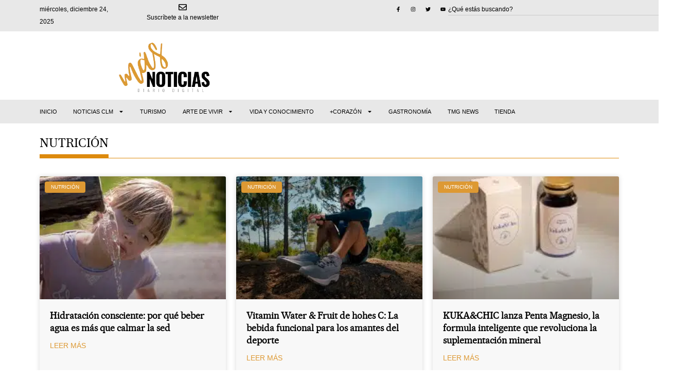

--- FILE ---
content_type: text/html; charset=utf-8
request_url: https://www.google.com/recaptcha/api2/aframe
body_size: 269
content:
<!DOCTYPE HTML><html><head><meta http-equiv="content-type" content="text/html; charset=UTF-8"></head><body><script nonce="GyG2n_ZjGLOAM2W5w8WEvA">/** Anti-fraud and anti-abuse applications only. See google.com/recaptcha */ try{var clients={'sodar':'https://pagead2.googlesyndication.com/pagead/sodar?'};window.addEventListener("message",function(a){try{if(a.source===window.parent){var b=JSON.parse(a.data);var c=clients[b['id']];if(c){var d=document.createElement('img');d.src=c+b['params']+'&rc='+(localStorage.getItem("rc::a")?sessionStorage.getItem("rc::b"):"");window.document.body.appendChild(d);sessionStorage.setItem("rc::e",parseInt(sessionStorage.getItem("rc::e")||0)+1);localStorage.setItem("rc::h",'1768649547144');}}}catch(b){}});window.parent.postMessage("_grecaptcha_ready", "*");}catch(b){}</script></body></html>

--- FILE ---
content_type: text/css; charset=utf-8
request_url: https://diariomasnoticias.com/wp-content/uploads/elementor/css/post-26684.css?ver=1765853111
body_size: 3530
content:
.elementor-26684 .elementor-element.elementor-element-db10878{--display:flex;--flex-direction:row;--container-widget-width:calc( ( 1 - var( --container-widget-flex-grow ) ) * 100% );--container-widget-height:100%;--container-widget-flex-grow:1;--container-widget-align-self:stretch;--flex-wrap-mobile:wrap;--justify-content:space-between;--align-items:center;--padding-top:0.5vw;--padding-bottom:0.5vw;--padding-left:6vw;--padding-right:6vw;}.elementor-26684 .elementor-element.elementor-element-db10878:not(.elementor-motion-effects-element-type-background), .elementor-26684 .elementor-element.elementor-element-db10878 > .elementor-motion-effects-container > .elementor-motion-effects-layer{background-color:#E8E8E8;}.elementor-widget-text-editor{font-family:var( --e-global-typography-text-font-family ), Sans-serif;font-weight:var( --e-global-typography-text-font-weight );color:var( --e-global-color-text );}.elementor-widget-text-editor.elementor-drop-cap-view-stacked .elementor-drop-cap{background-color:var( --e-global-color-primary );}.elementor-widget-text-editor.elementor-drop-cap-view-framed .elementor-drop-cap, .elementor-widget-text-editor.elementor-drop-cap-view-default .elementor-drop-cap{color:var( --e-global-color-primary );border-color:var( --e-global-color-primary );}.elementor-26684 .elementor-element.elementor-element-ad6eb69{width:var( --container-widget-width, 20% );max-width:20%;--container-widget-width:20%;--container-widget-flex-grow:0;text-align:start;font-family:"Rubik", Sans-serif;font-size:12px;font-weight:500;color:#000000;}.elementor-widget-icon-box.elementor-view-stacked .elementor-icon{background-color:var( --e-global-color-primary );}.elementor-widget-icon-box.elementor-view-framed .elementor-icon, .elementor-widget-icon-box.elementor-view-default .elementor-icon{fill:var( --e-global-color-primary );color:var( --e-global-color-primary );border-color:var( --e-global-color-primary );}.elementor-widget-icon-box .elementor-icon-box-title, .elementor-widget-icon-box .elementor-icon-box-title a{font-family:var( --e-global-typography-primary-font-family ), Sans-serif;font-weight:var( --e-global-typography-primary-font-weight );}.elementor-widget-icon-box .elementor-icon-box-title{color:var( --e-global-color-primary );}.elementor-widget-icon-box:has(:hover) .elementor-icon-box-title,
					 .elementor-widget-icon-box:has(:focus) .elementor-icon-box-title{color:var( --e-global-color-primary );}.elementor-widget-icon-box .elementor-icon-box-description{font-family:var( --e-global-typography-text-font-family ), Sans-serif;font-weight:var( --e-global-typography-text-font-weight );color:var( --e-global-color-text );}.elementor-26684 .elementor-element.elementor-element-5c1aba5{width:var( --container-widget-width, 30% );max-width:30%;padding:0px 0px 0px 0px;--container-widget-width:30%;--container-widget-flex-grow:0;}.elementor-26684 .elementor-element.elementor-element-5c1aba5 .elementor-icon-box-wrapper{align-items:center;gap:5px;}.elementor-26684 .elementor-element.elementor-element-5c1aba5 .elementor-icon-box-title{margin-block-end:0px;color:#000000;}.elementor-26684 .elementor-element.elementor-element-5c1aba5.elementor-view-stacked .elementor-icon{background-color:#000000;}.elementor-26684 .elementor-element.elementor-element-5c1aba5.elementor-view-framed .elementor-icon, .elementor-26684 .elementor-element.elementor-element-5c1aba5.elementor-view-default .elementor-icon{fill:#000000;color:#000000;border-color:#000000;}.elementor-26684 .elementor-element.elementor-element-5c1aba5 .elementor-icon{font-size:16px;}.elementor-26684 .elementor-element.elementor-element-5c1aba5 .elementor-icon-box-title, .elementor-26684 .elementor-element.elementor-element-5c1aba5 .elementor-icon-box-title a{font-family:"Rubik", Sans-serif;font-size:12px;font-weight:500;}.elementor-26684 .elementor-element.elementor-element-a43f88a{--grid-template-columns:repeat(0, auto);text-align:right;width:var( --container-widget-width, 50% );max-width:50%;--container-widget-width:50%;--container-widget-flex-grow:0;--icon-size:10px;--grid-column-gap:5px;--grid-row-gap:0px;}.elementor-26684 .elementor-element.elementor-element-a43f88a .elementor-social-icon{background-color:#E8E8E8;}.elementor-26684 .elementor-element.elementor-element-a43f88a .elementor-social-icon i{color:#000000;}.elementor-26684 .elementor-element.elementor-element-a43f88a .elementor-social-icon svg{fill:#000000;}.elementor-widget-search{--e-search-input-color:var( --e-global-color-text );}.elementor-widget-search.e-focus{--e-search-input-color:var( --e-global-color-text );}.elementor-widget-search .elementor-pagination{font-family:var( --e-global-typography-primary-font-family ), Sans-serif;font-weight:var( --e-global-typography-primary-font-weight );}.elementor-26684 .elementor-element.elementor-element-e52a023 .e-search-input{background-color:#02010100;font-size:0.8em;border-style:solid;border-width:0px 0px 1px 0px;border-color:#CACACA;}.elementor-26684 .elementor-element.elementor-element-e52a023 .e-search-submit{background-color:#02010100;border-style:solid;border-width:0px 0px 1px 0px;border-color:#CACACA;}.elementor-26684 .elementor-element.elementor-element-e52a023{--e-search-placeholder-color:#000000;--e-search-input-color:#000000;--e-search-input-padding-block-start:0px;--e-search-input-padding-inline-start:0px;--e-search-input-padding-block-end:0px;--e-search-input-padding-inline-end:10px;--e-search-submit-margin-inline-start:0px;--e-search-icon-clear-size:0.8em;--e-search-icon-clear-color:#6E6E6E;--e-search-submit-button-flex-direction:row-reverse;--e-search-submit-icon-margin-inline-start:var(--e-search-submit-icon-gap);--e-search-submit-icon-margin-inline-end:0px;--e-search-icon-submit-size:0.8em;--e-search-submit-icon-gap:0px;--e-search-icon-submit-color:#000000;--e-search-submit-padding:0em 0em 0em 0em;}.elementor-26684 .elementor-element.elementor-element-e52a023 .e-search-submit span{font-size:0.7em;}.elementor-26684 .elementor-element.elementor-element-89f92b6{--display:flex;--flex-direction:row;--container-widget-width:calc( ( 1 - var( --container-widget-flex-grow ) ) * 100% );--container-widget-height:100%;--container-widget-flex-grow:1;--container-widget-align-self:stretch;--flex-wrap-mobile:wrap;--justify-content:center;--align-items:center;border-style:solid;--border-style:solid;border-width:0px 0px 0px 0px;--border-top-width:0px;--border-right-width:0px;--border-bottom-width:0px;--border-left-width:0px;border-color:#DD8A0D;--border-color:#DD8A0D;--padding-top:0vw;--padding-bottom:0vw;--padding-left:6vw;--padding-right:6vw;}.elementor-26684 .elementor-element.elementor-element-89f92b6:not(.elementor-motion-effects-element-type-background), .elementor-26684 .elementor-element.elementor-element-89f92b6 > .elementor-motion-effects-container > .elementor-motion-effects-layer{background-color:#FFFFFF;}.elementor-widget-theme-site-logo .widget-image-caption{color:var( --e-global-color-text );font-family:var( --e-global-typography-text-font-family ), Sans-serif;font-weight:var( --e-global-typography-text-font-weight );}.elementor-26684 .elementor-element.elementor-element-1706fa3 img{width:60%;}.elementor-widget-nav-menu .elementor-nav-menu .elementor-item{font-family:var( --e-global-typography-primary-font-family ), Sans-serif;font-weight:var( --e-global-typography-primary-font-weight );}.elementor-widget-nav-menu .elementor-nav-menu--main .elementor-item{color:var( --e-global-color-text );fill:var( --e-global-color-text );}.elementor-widget-nav-menu .elementor-nav-menu--main .elementor-item:hover,
					.elementor-widget-nav-menu .elementor-nav-menu--main .elementor-item.elementor-item-active,
					.elementor-widget-nav-menu .elementor-nav-menu--main .elementor-item.highlighted,
					.elementor-widget-nav-menu .elementor-nav-menu--main .elementor-item:focus{color:var( --e-global-color-accent );fill:var( --e-global-color-accent );}.elementor-widget-nav-menu .elementor-nav-menu--main:not(.e--pointer-framed) .elementor-item:before,
					.elementor-widget-nav-menu .elementor-nav-menu--main:not(.e--pointer-framed) .elementor-item:after{background-color:var( --e-global-color-accent );}.elementor-widget-nav-menu .e--pointer-framed .elementor-item:before,
					.elementor-widget-nav-menu .e--pointer-framed .elementor-item:after{border-color:var( --e-global-color-accent );}.elementor-widget-nav-menu{--e-nav-menu-divider-color:var( --e-global-color-text );}.elementor-widget-nav-menu .elementor-nav-menu--dropdown .elementor-item, .elementor-widget-nav-menu .elementor-nav-menu--dropdown  .elementor-sub-item{font-family:var( --e-global-typography-accent-font-family ), Sans-serif;font-weight:var( --e-global-typography-accent-font-weight );}.elementor-26684 .elementor-element.elementor-element-4dc269a .elementor-menu-toggle{margin:0 auto;background-color:#FFFFFF;}.elementor-26684 .elementor-element.elementor-element-78a9681 .e-off-canvas__overlay{background-color:#0000007A;}.elementor-26684 .elementor-element.elementor-element-78a9681{--e-off-canvas-justify-content:center;--e-off-canvas-align-items:center;--e-off-canvas-width:35vw;--e-off-canvas-height:fit-content;--e-off-canvas-content-overflow:initial;--e-off-canvas-animation-duration:1.5s;--e-off-canvas-overlay-opacity:1;}.elementor-26684 .elementor-element.elementor-element-194e984{--display:flex;--flex-direction:column;--container-widget-width:calc( ( 1 - var( --container-widget-flex-grow ) ) * 100% );--container-widget-height:initial;--container-widget-flex-grow:0;--container-widget-align-self:initial;--flex-wrap-mobile:wrap;--align-items:flex-start;--gap:0px 0px;--row-gap:0px;--column-gap:0px;--padding-top:10px;--padding-bottom:10px;--padding-left:20px;--padding-right:20px;}.elementor-26684 .elementor-element.elementor-element-7192bc2{margin:17px 0px calc(var(--kit-widget-spacing, 0px) + 0px) 0px;font-family:"Roboto", Sans-serif;font-size:12px;font-weight:400;}.elementor-26684 .elementor-element.elementor-element-7192bc2 p{margin-block-end:0px;}.elementor-widget-heading .elementor-heading-title{font-family:var( --e-global-typography-primary-font-family ), Sans-serif;font-weight:var( --e-global-typography-primary-font-weight );color:var( --e-global-color-primary );}.elementor-26684 .elementor-element.elementor-element-e4fc8a4 .elementor-heading-title{font-family:"Majrit-Text-Roman", Sans-serif;font-weight:600;color:#000000;}.elementor-widget-form .elementor-field-group > label, .elementor-widget-form .elementor-field-subgroup label{color:var( --e-global-color-text );}.elementor-widget-form .elementor-field-group > label{font-family:var( --e-global-typography-text-font-family ), Sans-serif;font-weight:var( --e-global-typography-text-font-weight );}.elementor-widget-form .elementor-field-type-html{color:var( --e-global-color-text );font-family:var( --e-global-typography-text-font-family ), Sans-serif;font-weight:var( --e-global-typography-text-font-weight );}.elementor-widget-form .elementor-field-group .elementor-field{color:var( --e-global-color-text );}.elementor-widget-form .elementor-field-group .elementor-field, .elementor-widget-form .elementor-field-subgroup label{font-family:var( --e-global-typography-text-font-family ), Sans-serif;font-weight:var( --e-global-typography-text-font-weight );}.elementor-widget-form .elementor-button{font-family:var( --e-global-typography-accent-font-family ), Sans-serif;font-weight:var( --e-global-typography-accent-font-weight );}.elementor-widget-form .e-form__buttons__wrapper__button-next{background-color:var( --e-global-color-accent );}.elementor-widget-form .elementor-button[type="submit"]{background-color:var( --e-global-color-accent );}.elementor-widget-form .e-form__buttons__wrapper__button-previous{background-color:var( --e-global-color-accent );}.elementor-widget-form .elementor-message{font-family:var( --e-global-typography-text-font-family ), Sans-serif;font-weight:var( --e-global-typography-text-font-weight );}.elementor-widget-form .e-form__indicators__indicator, .elementor-widget-form .e-form__indicators__indicator__label{font-family:var( --e-global-typography-accent-font-family ), Sans-serif;font-weight:var( --e-global-typography-accent-font-weight );}.elementor-widget-form{--e-form-steps-indicator-inactive-primary-color:var( --e-global-color-text );--e-form-steps-indicator-active-primary-color:var( --e-global-color-accent );--e-form-steps-indicator-completed-primary-color:var( --e-global-color-accent );--e-form-steps-indicator-progress-color:var( --e-global-color-accent );--e-form-steps-indicator-progress-background-color:var( --e-global-color-text );--e-form-steps-indicator-progress-meter-color:var( --e-global-color-text );}.elementor-widget-form .e-form__indicators__indicator__progress__meter{font-family:var( --e-global-typography-accent-font-family ), Sans-serif;font-weight:var( --e-global-typography-accent-font-weight );}.elementor-26684 .elementor-element.elementor-element-14229da{padding:0px 10px 30px 0px;--e-form-steps-indicators-spacing:20px;--e-form-steps-indicator-padding:30px;--e-form-steps-indicator-inactive-secondary-color:#ffffff;--e-form-steps-indicator-active-secondary-color:#ffffff;--e-form-steps-indicator-completed-secondary-color:#ffffff;--e-form-steps-divider-width:1px;--e-form-steps-divider-gap:10px;}.elementor-26684 .elementor-element.elementor-element-14229da .elementor-field-group{padding-right:calc( 10px/2 );padding-left:calc( 10px/2 );margin-bottom:20px;}.elementor-26684 .elementor-element.elementor-element-14229da .elementor-form-fields-wrapper{margin-left:calc( -10px/2 );margin-right:calc( -10px/2 );margin-bottom:-20px;}.elementor-26684 .elementor-element.elementor-element-14229da .elementor-field-group.recaptcha_v3-bottomleft, .elementor-26684 .elementor-element.elementor-element-14229da .elementor-field-group.recaptcha_v3-bottomright{margin-bottom:0;}body.rtl .elementor-26684 .elementor-element.elementor-element-14229da .elementor-labels-inline .elementor-field-group > label{padding-left:0px;}body:not(.rtl) .elementor-26684 .elementor-element.elementor-element-14229da .elementor-labels-inline .elementor-field-group > label{padding-right:0px;}body .elementor-26684 .elementor-element.elementor-element-14229da .elementor-labels-above .elementor-field-group > label{padding-bottom:0px;}.elementor-26684 .elementor-element.elementor-element-14229da .elementor-field-type-html{padding-bottom:0px;}.elementor-26684 .elementor-element.elementor-element-14229da .elementor-field-group .elementor-field, .elementor-26684 .elementor-element.elementor-element-14229da .elementor-field-subgroup label{font-family:"Majrit-Text-Roman", Sans-serif;font-size:14px;font-weight:400;}.elementor-26684 .elementor-element.elementor-element-14229da .elementor-field-group .elementor-field:not(.elementor-select-wrapper){background-color:#ffffff;border-color:#CBCBCB;border-width:0px 0px 1px 0px;}.elementor-26684 .elementor-element.elementor-element-14229da .elementor-field-group .elementor-select-wrapper select{background-color:#ffffff;border-color:#CBCBCB;border-width:0px 0px 1px 0px;}.elementor-26684 .elementor-element.elementor-element-14229da .elementor-field-group .elementor-select-wrapper::before{color:#CBCBCB;}.elementor-26684 .elementor-element.elementor-element-14229da .elementor-button{font-family:"Majrit-Text-Roman", Sans-serif;font-size:15px;font-weight:500;}.elementor-26684 .elementor-element.elementor-element-14229da .e-form__buttons__wrapper__button-next{background-color:#DD8A0D;}.elementor-26684 .elementor-element.elementor-element-14229da .elementor-button[type="submit"]{background-color:#DD8A0D;}.elementor-26684 .elementor-element.elementor-element-14229da .e-form__buttons__wrapper__button-previous{color:#ffffff;}.elementor-26684 .elementor-element.elementor-element-14229da .e-form__buttons__wrapper__button-next:hover{background-color:#000000;color:#ffffff;}.elementor-26684 .elementor-element.elementor-element-14229da .elementor-button[type="submit"]:hover{background-color:#000000;color:#ffffff;}.elementor-26684 .elementor-element.elementor-element-14229da .elementor-button[type="submit"]:hover svg *{fill:#ffffff;}.elementor-26684 .elementor-element.elementor-element-14229da .e-form__buttons__wrapper__button-previous:hover{color:#ffffff;}.elementor-26684 .elementor-element.elementor-element-178530f{--display:flex;--flex-direction:row;--container-widget-width:calc( ( 1 - var( --container-widget-flex-grow ) ) * 100% );--container-widget-height:100%;--container-widget-flex-grow:1;--container-widget-align-self:stretch;--flex-wrap-mobile:wrap;--justify-content:space-between;--align-items:center;--padding-top:0vw;--padding-bottom:0vw;--padding-left:6vw;--padding-right:6vw;}.elementor-26684 .elementor-element.elementor-element-178530f:not(.elementor-motion-effects-element-type-background), .elementor-26684 .elementor-element.elementor-element-178530f > .elementor-motion-effects-container > .elementor-motion-effects-layer{background-color:#E8E8E8;}.elementor-26684 .elementor-element.elementor-element-f3e4f98 .elementor-nav-menu .elementor-item{font-size:0.7em;font-weight:500;}.elementor-26684 .elementor-element.elementor-element-f3e4f98 .elementor-nav-menu--main .elementor-item{color:#000000;fill:#000000;padding-left:0px;padding-right:0px;}.elementor-26684 .elementor-element.elementor-element-f3e4f98 .elementor-nav-menu--main .elementor-item:hover,
					.elementor-26684 .elementor-element.elementor-element-f3e4f98 .elementor-nav-menu--main .elementor-item.elementor-item-active,
					.elementor-26684 .elementor-element.elementor-element-f3e4f98 .elementor-nav-menu--main .elementor-item.highlighted,
					.elementor-26684 .elementor-element.elementor-element-f3e4f98 .elementor-nav-menu--main .elementor-item:focus{color:#000000;fill:#000000;}.elementor-26684 .elementor-element.elementor-element-f3e4f98 .elementor-nav-menu--main .elementor-item.elementor-item-active{color:#000000;}.elementor-26684 .elementor-element.elementor-element-f3e4f98{--e-nav-menu-horizontal-menu-item-margin:calc( 3em / 2 );}.elementor-26684 .elementor-element.elementor-element-f3e4f98 .elementor-nav-menu--main:not(.elementor-nav-menu--layout-horizontal) .elementor-nav-menu > li:not(:last-child){margin-bottom:3em;}.elementor-26684 .elementor-element.elementor-element-f3e4f98 .elementor-nav-menu--dropdown a:hover,
					.elementor-26684 .elementor-element.elementor-element-f3e4f98 .elementor-nav-menu--dropdown a:focus,
					.elementor-26684 .elementor-element.elementor-element-f3e4f98 .elementor-nav-menu--dropdown a.elementor-item-active,
					.elementor-26684 .elementor-element.elementor-element-f3e4f98 .elementor-nav-menu--dropdown a.highlighted{background-color:#DD8A0D;}.elementor-theme-builder-content-area{height:400px;}.elementor-location-header:before, .elementor-location-footer:before{content:"";display:table;clear:both;}@media(max-width:1024px){.elementor-26684 .elementor-element.elementor-element-db10878{--padding-top:1vw;--padding-bottom:1vw;--padding-left:3vw;--padding-right:3vw;}.elementor-26684 .elementor-element.elementor-element-ad6eb69{--container-widget-width:32%;--container-widget-flex-grow:0;width:var( --container-widget-width, 32% );max-width:32%;text-align:start;}.elementor-26684 .elementor-element.elementor-element-5c1aba5{--container-widget-width:29%;--container-widget-flex-grow:0;width:var( --container-widget-width, 29% );max-width:29%;}.elementor-26684 .elementor-element.elementor-element-a43f88a{--container-widget-width:16%;--container-widget-flex-grow:0;width:var( --container-widget-width, 16% );max-width:16%;}.elementor-26684 .elementor-element.elementor-element-e52a023{width:initial;max-width:initial;}.elementor-26684 .elementor-element.elementor-element-1706fa3 img{width:34%;}.elementor-26684 .elementor-element.elementor-element-78a9681{--e-off-canvas-width:49vw;}.elementor-26684 .elementor-element.elementor-element-194e984{--padding-top:10px;--padding-bottom:10px;--padding-left:10px;--padding-right:10px;}.elementor-26684 .elementor-element.elementor-element-178530f{--gap:0px 0px;--row-gap:0px;--column-gap:0px;--padding-top:0vw;--padding-bottom:0vw;--padding-left:3vw;--padding-right:3vw;}.elementor-26684 .elementor-element.elementor-element-f3e4f98 .elementor-nav-menu .elementor-item{font-size:0.65em;}.elementor-26684 .elementor-element.elementor-element-f3e4f98{--e-nav-menu-horizontal-menu-item-margin:calc( 1em / 2 );}.elementor-26684 .elementor-element.elementor-element-f3e4f98 .elementor-nav-menu--main:not(.elementor-nav-menu--layout-horizontal) .elementor-nav-menu > li:not(:last-child){margin-bottom:1em;}}@media(max-width:767px){.elementor-26684 .elementor-element.elementor-element-89f92b6{--width:96%;--justify-content:space-between;--gap:0px 0px;--row-gap:0px;--column-gap:0px;border-width:0px 0px 2px 0px;--border-top-width:0px;--border-right-width:0px;--border-bottom-width:2px;--border-left-width:0px;--padding-top:1vw;--padding-bottom:1vw;--padding-left:0vw;--padding-right:0vw;}.elementor-26684 .elementor-element.elementor-element-1706fa3{width:var( --container-widget-width, 80% );max-width:80%;margin:0vw 0vw calc(var(--kit-widget-spacing, 0px) + 0vw) -5vw;--container-widget-width:80%;--container-widget-flex-grow:0;text-align:start;}.elementor-26684 .elementor-element.elementor-element-1706fa3 img{width:63%;}.elementor-26684 .elementor-element.elementor-element-4dc269a{width:var( --container-widget-width, 20% );max-width:20%;--container-widget-width:20%;--container-widget-flex-grow:0;}.elementor-26684 .elementor-element.elementor-element-78a9681{--e-off-canvas-width:90vw;}}/* Start Custom Fonts CSS */@font-face {
	font-family: 'Majrit-Text-Roman';
	font-style: normal;
	font-weight: normal;
	font-display: auto;
	src: url('https://diariomasnoticias.com/wp-content/uploads/2022/02/Majrit-Text-Roman.woff2') format('woff2');
}
/* End Custom Fonts CSS */

--- FILE ---
content_type: text/css; charset=utf-8
request_url: https://diariomasnoticias.com/wp-content/uploads/elementor/css/post-10359.css?ver=1765853111
body_size: 1072
content:
.elementor-10359 .elementor-element.elementor-element-aeda47a{--display:flex;--flex-direction:row;--container-widget-width:initial;--container-widget-height:100%;--container-widget-flex-grow:1;--container-widget-align-self:stretch;--flex-wrap-mobile:wrap;--flex-wrap:wrap;--padding-top:2vw;--padding-bottom:2vw;--padding-left:6vw;--padding-right:6vw;}.elementor-10359 .elementor-element.elementor-element-aeda47a:not(.elementor-motion-effects-element-type-background), .elementor-10359 .elementor-element.elementor-element-aeda47a > .elementor-motion-effects-container > .elementor-motion-effects-layer{background-color:#000000;}.elementor-widget-image .widget-image-caption{color:var( --e-global-color-text );font-family:var( --e-global-typography-text-font-family ), Sans-serif;font-weight:var( --e-global-typography-text-font-weight );}.elementor-10359 .elementor-element.elementor-element-04b7e2a{width:100%;max-width:100%;}.elementor-10359 .elementor-element.elementor-element-d32c386{--grid-template-columns:repeat(0, auto);text-align:left;width:var( --container-widget-width, 25% );max-width:25%;--container-widget-width:25%;--container-widget-flex-grow:0;--icon-size:21px;--grid-column-gap:5px;--grid-row-gap:0px;}.elementor-10359 .elementor-element.elementor-element-d32c386 .elementor-social-icon{background-color:#000000;}.elementor-10359 .elementor-element.elementor-element-d32c386 .elementor-social-icon i{color:#DD8500;}.elementor-10359 .elementor-element.elementor-element-d32c386 .elementor-social-icon svg{fill:#DD8500;}.elementor-widget-nav-menu .elementor-nav-menu .elementor-item{font-family:var( --e-global-typography-primary-font-family ), Sans-serif;font-weight:var( --e-global-typography-primary-font-weight );}.elementor-widget-nav-menu .elementor-nav-menu--main .elementor-item{color:var( --e-global-color-text );fill:var( --e-global-color-text );}.elementor-widget-nav-menu .elementor-nav-menu--main .elementor-item:hover,
					.elementor-widget-nav-menu .elementor-nav-menu--main .elementor-item.elementor-item-active,
					.elementor-widget-nav-menu .elementor-nav-menu--main .elementor-item.highlighted,
					.elementor-widget-nav-menu .elementor-nav-menu--main .elementor-item:focus{color:var( --e-global-color-accent );fill:var( --e-global-color-accent );}.elementor-widget-nav-menu .elementor-nav-menu--main:not(.e--pointer-framed) .elementor-item:before,
					.elementor-widget-nav-menu .elementor-nav-menu--main:not(.e--pointer-framed) .elementor-item:after{background-color:var( --e-global-color-accent );}.elementor-widget-nav-menu .e--pointer-framed .elementor-item:before,
					.elementor-widget-nav-menu .e--pointer-framed .elementor-item:after{border-color:var( --e-global-color-accent );}.elementor-widget-nav-menu{--e-nav-menu-divider-color:var( --e-global-color-text );}.elementor-widget-nav-menu .elementor-nav-menu--dropdown .elementor-item, .elementor-widget-nav-menu .elementor-nav-menu--dropdown  .elementor-sub-item{font-family:var( --e-global-typography-accent-font-family ), Sans-serif;font-weight:var( --e-global-typography-accent-font-weight );}.elementor-10359 .elementor-element.elementor-element-1eed950 .elementor-nav-menu .elementor-item{font-family:"Roboto", Sans-serif;font-size:12px;font-weight:600;text-transform:uppercase;}.elementor-10359 .elementor-element.elementor-element-1eed950 .elementor-nav-menu--main .elementor-item{color:#DD8500;fill:#DD8500;}.elementor-10359 .elementor-element.elementor-element-1eed950 .elementor-nav-menu--main .elementor-item:hover,
					.elementor-10359 .elementor-element.elementor-element-1eed950 .elementor-nav-menu--main .elementor-item.elementor-item-active,
					.elementor-10359 .elementor-element.elementor-element-1eed950 .elementor-nav-menu--main .elementor-item.highlighted,
					.elementor-10359 .elementor-element.elementor-element-1eed950 .elementor-nav-menu--main .elementor-item:focus{color:#DD8500;fill:#DD8500;}.elementor-10359 .elementor-element.elementor-element-1eed950 .elementor-nav-menu--main:not(.e--pointer-framed) .elementor-item:before,
					.elementor-10359 .elementor-element.elementor-element-1eed950 .elementor-nav-menu--main:not(.e--pointer-framed) .elementor-item:after{background-color:#000000;}.elementor-10359 .elementor-element.elementor-element-1eed950 .e--pointer-framed .elementor-item:before,
					.elementor-10359 .elementor-element.elementor-element-1eed950 .e--pointer-framed .elementor-item:after{border-color:#000000;}.elementor-10359 .elementor-element.elementor-element-758a7c2 .elementor-nav-menu .elementor-item{font-family:"Roboto", Sans-serif;font-size:12px;font-weight:600;text-transform:uppercase;}.elementor-10359 .elementor-element.elementor-element-758a7c2 .elementor-nav-menu--main .elementor-item{color:#DD8500;fill:#DD8500;}.elementor-10359 .elementor-element.elementor-element-758a7c2 .elementor-nav-menu--main .elementor-item:hover,
					.elementor-10359 .elementor-element.elementor-element-758a7c2 .elementor-nav-menu--main .elementor-item.elementor-item-active,
					.elementor-10359 .elementor-element.elementor-element-758a7c2 .elementor-nav-menu--main .elementor-item.highlighted,
					.elementor-10359 .elementor-element.elementor-element-758a7c2 .elementor-nav-menu--main .elementor-item:focus{color:#DD8500;fill:#DD8500;}.elementor-10359 .elementor-element.elementor-element-758a7c2 .elementor-nav-menu--main:not(.e--pointer-framed) .elementor-item:before,
					.elementor-10359 .elementor-element.elementor-element-758a7c2 .elementor-nav-menu--main:not(.e--pointer-framed) .elementor-item:after{background-color:#000000;}.elementor-10359 .elementor-element.elementor-element-758a7c2 .e--pointer-framed .elementor-item:before,
					.elementor-10359 .elementor-element.elementor-element-758a7c2 .e--pointer-framed .elementor-item:after{border-color:#000000;}.elementor-theme-builder-content-area{height:400px;}.elementor-location-header:before, .elementor-location-footer:before{content:"";display:table;clear:both;}@media(max-width:1024px){.elementor-10359 .elementor-element.elementor-element-aeda47a{--padding-top:2vw;--padding-bottom:2vw;--padding-left:3vw;--padding-right:3vw;}.elementor-10359 .elementor-element.elementor-element-d32c386{--container-widget-width:21%;--container-widget-flex-grow:0;width:var( --container-widget-width, 21% );max-width:21%;--icon-size:15px;}.elementor-10359 .elementor-element.elementor-element-1eed950.elementor-element{--align-self:center;}.elementor-10359 .elementor-element.elementor-element-1eed950 .elementor-nav-menu .elementor-item{font-size:11px;}.elementor-10359 .elementor-element.elementor-element-1eed950 .elementor-nav-menu--main .elementor-item{padding-left:8px;padding-right:8px;padding-top:0px;padding-bottom:0px;}}@media(max-width:767px){.elementor-10359 .elementor-element.elementor-element-aeda47a{--justify-content:center;}.elementor-10359 .elementor-element.elementor-element-d32c386{text-align:center;--container-widget-width:100%;--container-widget-flex-grow:0;width:var( --container-widget-width, 100% );max-width:100%;--icon-size:17px;}}

--- FILE ---
content_type: text/css; charset=utf-8
request_url: https://diariomasnoticias.com/wp-content/uploads/elementor/css/post-68568.css?ver=1765853153
body_size: 1472
content:
.elementor-68568 .elementor-element.elementor-element-e3db1eb{--display:flex;--flex-direction:column;--container-widget-width:100%;--container-widget-height:initial;--container-widget-flex-grow:0;--container-widget-align-self:initial;--flex-wrap-mobile:wrap;--gap:0em 1em;--row-gap:0em;--column-gap:1em;--flex-wrap:wrap;--padding-top:1vw;--padding-bottom:1vw;--padding-left:6vw;--padding-right:6vw;}.elementor-widget-heading .elementor-heading-title{font-family:var( --e-global-typography-primary-font-family ), Sans-serif;font-weight:var( --e-global-typography-primary-font-weight );color:var( --e-global-color-primary );}.elementor-68568 .elementor-element.elementor-element-59d4fc7{width:auto;max-width:auto;margin:0px 0px calc(var(--kit-widget-spacing, 0px) + 0px) 0px;padding:9px 0px 7px 0px;border-style:solid;border-width:0px 0px 7px 0px;border-color:#DD8A0D;text-align:start;}.elementor-68568 .elementor-element.elementor-element-59d4fc7.elementor-element{--align-self:flex-start;}.elementor-68568 .elementor-element.elementor-element-59d4fc7 .elementor-heading-title{font-family:"Majrit-Text-Roman", Sans-serif;font-size:1.5em;font-weight:500;text-transform:uppercase;color:#000000;}.elementor-widget-divider{--divider-color:var( --e-global-color-secondary );}.elementor-widget-divider .elementor-divider__text{color:var( --e-global-color-secondary );font-family:var( --e-global-typography-secondary-font-family ), Sans-serif;font-weight:var( --e-global-typography-secondary-font-weight );}.elementor-widget-divider.elementor-view-stacked .elementor-icon{background-color:var( --e-global-color-secondary );}.elementor-widget-divider.elementor-view-framed .elementor-icon, .elementor-widget-divider.elementor-view-default .elementor-icon{color:var( --e-global-color-secondary );border-color:var( --e-global-color-secondary );}.elementor-widget-divider.elementor-view-framed .elementor-icon, .elementor-widget-divider.elementor-view-default .elementor-icon svg{fill:var( --e-global-color-secondary );}.elementor-68568 .elementor-element.elementor-element-d18240d{--divider-border-style:solid;--divider-color:#DD8A0D;--divider-border-width:1px;width:100%;max-width:100%;padding:0em 0em 1em 0em;}.elementor-68568 .elementor-element.elementor-element-d18240d .elementor-divider-separator{width:100%;}.elementor-68568 .elementor-element.elementor-element-d18240d .elementor-divider{padding-block-start:0px;padding-block-end:0px;}.elementor-widget-posts .elementor-button{background-color:var( --e-global-color-accent );font-family:var( --e-global-typography-accent-font-family ), Sans-serif;font-weight:var( --e-global-typography-accent-font-weight );}.elementor-widget-posts .elementor-post__title, .elementor-widget-posts .elementor-post__title a{color:var( --e-global-color-secondary );font-family:var( --e-global-typography-primary-font-family ), Sans-serif;font-weight:var( --e-global-typography-primary-font-weight );}.elementor-widget-posts .elementor-post__meta-data{font-family:var( --e-global-typography-secondary-font-family ), Sans-serif;font-weight:var( --e-global-typography-secondary-font-weight );}.elementor-widget-posts .elementor-post__excerpt p{font-family:var( --e-global-typography-text-font-family ), Sans-serif;font-weight:var( --e-global-typography-text-font-weight );}.elementor-widget-posts .elementor-post__read-more{color:var( --e-global-color-accent );}.elementor-widget-posts a.elementor-post__read-more{font-family:var( --e-global-typography-accent-font-family ), Sans-serif;font-weight:var( --e-global-typography-accent-font-weight );}.elementor-widget-posts .elementor-post__card .elementor-post__badge{background-color:var( --e-global-color-accent );font-family:var( --e-global-typography-accent-font-family ), Sans-serif;font-weight:var( --e-global-typography-accent-font-weight );}.elementor-widget-posts .elementor-pagination{font-family:var( --e-global-typography-secondary-font-family ), Sans-serif;font-weight:var( --e-global-typography-secondary-font-weight );}.elementor-widget-posts .e-load-more-message{font-family:var( --e-global-typography-secondary-font-family ), Sans-serif;font-weight:var( --e-global-typography-secondary-font-weight );}.elementor-68568 .elementor-element.elementor-element-daa14ca{--grid-row-gap:20px;--grid-column-gap:20px;}.elementor-68568 .elementor-element.elementor-element-daa14ca .elementor-button{background-color:#DD9933;font-family:"Majrit-Text-Roman", Sans-serif;font-weight:600;}.elementor-68568 .elementor-element.elementor-element-daa14ca > .elementor-widget-container{padding:20px 0px 40px 0px;}.elementor-68568 .elementor-element.elementor-element-daa14ca .elementor-posts-container .elementor-post__thumbnail{padding-bottom:calc( 0.66 * 100% );}.elementor-68568 .elementor-element.elementor-element-daa14ca:after{content:"0.66";}.elementor-68568 .elementor-element.elementor-element-daa14ca .elementor-post__thumbnail__link{width:100%;}.elementor-68568 .elementor-element.elementor-element-daa14ca .elementor-post__meta-data span + span:before{content:"•";}.elementor-68568 .elementor-element.elementor-element-daa14ca .elementor-post__card{background-color:#F8F8F8;padding-top:0px;padding-bottom:0px;}.elementor-68568 .elementor-element.elementor-element-daa14ca .elementor-post__text{padding:0 20px;margin-top:0px;}.elementor-68568 .elementor-element.elementor-element-daa14ca .elementor-post__meta-data{padding:10px 20px;}.elementor-68568 .elementor-element.elementor-element-daa14ca .elementor-post__avatar{padding-right:20px;padding-left:20px;}.elementor-68568 .elementor-element.elementor-element-daa14ca .elementor-post__badge{left:0;}.elementor-68568 .elementor-element.elementor-element-daa14ca .elementor-post__card .elementor-post__badge{background-color:#DD9933;border-radius:4px;font-size:10px;margin:10px;}.elementor-68568 .elementor-element.elementor-element-daa14ca .elementor-post__title, .elementor-68568 .elementor-element.elementor-element-daa14ca .elementor-post__title a{color:#000000;font-family:"Majrit-Text-Roman", Sans-serif;font-size:1.05em;font-weight:600;}.elementor-68568 .elementor-element.elementor-element-daa14ca .elementor-post__title{margin-bottom:10px;}.elementor-68568 .elementor-element.elementor-element-daa14ca .elementor-post__read-more{color:#DD9933;}.elementor-68568 .elementor-element.elementor-element-daa14ca a.elementor-post__read-more{font-size:0.9em;font-weight:500;}@media(max-width:1024px){.elementor-68568 .elementor-element.elementor-element-e3db1eb{--padding-top:2vw;--padding-bottom:0vw;--padding-left:3vw;--padding-right:3vw;}.elementor-68568 .elementor-element.elementor-element-59d4fc7{margin:0px 0px calc(var(--kit-widget-spacing, 0px) + 0px) 0px;}}@media(max-width:767px){.elementor-68568 .elementor-element.elementor-element-59d4fc7{margin:0px 0px calc(var(--kit-widget-spacing, 0px) + 0px) 0px;text-align:start;}.elementor-68568 .elementor-element.elementor-element-59d4fc7 .elementor-heading-title{font-size:15px;}.elementor-68568 .elementor-element.elementor-element-daa14ca .elementor-posts-container .elementor-post__thumbnail{padding-bottom:calc( 0.5 * 100% );}.elementor-68568 .elementor-element.elementor-element-daa14ca:after{content:"0.5";}.elementor-68568 .elementor-element.elementor-element-daa14ca .elementor-post__thumbnail__link{width:100%;}}/* Start custom CSS for posts, class: .elementor-element-daa14ca */.elementor-posts .elementor-post {
    min-height: 50vh;
}/* End custom CSS */
/* Start Custom Fonts CSS */@font-face {
	font-family: 'Majrit-Text-Roman';
	font-style: normal;
	font-weight: normal;
	font-display: auto;
	src: url('https://diariomasnoticias.com/wp-content/uploads/2022/02/Majrit-Text-Roman.woff2') format('woff2');
}
/* End Custom Fonts CSS */

--- FILE ---
content_type: application/javascript; charset=utf-8
request_url: https://fundingchoicesmessages.google.com/f/AGSKWxVokbf5lOSWMgHRP4SMpyWO0S_LCpcPAQpqRd881G6bw7S9IS1HVlAgjiyPQprjdFS2dH8xaLwmwuH4Q-jhcSqdpMSh5EhsjYgGpTnQpf9DdlVrBY4xuOp0GqrQ0sbND4X6P0FyijtHidbWYfxWZhAnOPyRg7_ljfmGmpw6C4swqWD9N_JVy5TFPkeh/__panel_ads./adv_left__adssource./150x600_/adworx.
body_size: -1292
content:
window['9014e790-dcf0-4425-9144-8de21a76b7e4'] = true;

--- FILE ---
content_type: application/javascript; charset=utf-8
request_url: https://fundingchoicesmessages.google.com/f/AGSKWxW3oPftb812GqzDN3SxK5fu7Uc2yQjIBlU7oAj1AhyvWsQZUSp5HxcQxA-gyfVIASBighmhXJ6GYjT5Oo0KnDehvuPOjtCaVoo0z8srzVVAOxAS68Lr-DbZdx0H2H7uEr8I1rB0nQ==?fccs=W251bGwsbnVsbCxudWxsLG51bGwsbnVsbCxudWxsLFsxNzY4NjQ5NTQ3LDQ0NzAwMDAwMF0sbnVsbCxudWxsLG51bGwsW251bGwsWzcsNl0sbnVsbCxudWxsLG51bGwsbnVsbCxudWxsLG51bGwsbnVsbCxudWxsLG51bGwsMV0sImh0dHBzOi8vZGlhcmlvbWFzbm90aWNpYXMuY29tL2NhdGVnb3J5L2FydGUtZGUtdml2aXIvc2FsdWQteS1iZWxsZXphL251dHJpY2lvbi8iLG51bGwsW1s4LCJNOWxrelVhWkRzZyJdLFs5LCJlbi1VUyJdLFsxNiwiWzEsMSwxXSJdLFsxOSwiMiJdLFsxNywiWzBdIl0sWzI0LCIiXSxbMjksImZhbHNlIl1dXQ
body_size: 115
content:
if (typeof __googlefc.fcKernelManager.run === 'function') {"use strict";this.default_ContributorServingResponseClientJs=this.default_ContributorServingResponseClientJs||{};(function(_){var window=this;
try{
var np=function(a){this.A=_.t(a)};_.u(np,_.J);var op=function(a){this.A=_.t(a)};_.u(op,_.J);op.prototype.getWhitelistStatus=function(){return _.F(this,2)};var pp=function(a){this.A=_.t(a)};_.u(pp,_.J);var qp=_.Zc(pp),rp=function(a,b,c){this.B=a;this.j=_.A(b,np,1);this.l=_.A(b,_.Nk,3);this.F=_.A(b,op,4);a=this.B.location.hostname;this.D=_.Dg(this.j,2)&&_.O(this.j,2)!==""?_.O(this.j,2):a;a=new _.Og(_.Ok(this.l));this.C=new _.bh(_.q.document,this.D,a);this.console=null;this.o=new _.jp(this.B,c,a)};
rp.prototype.run=function(){if(_.O(this.j,3)){var a=this.C,b=_.O(this.j,3),c=_.dh(a),d=new _.Ug;b=_.fg(d,1,b);c=_.C(c,1,b);_.hh(a,c)}else _.eh(this.C,"FCNEC");_.lp(this.o,_.A(this.l,_.Ae,1),this.l.getDefaultConsentRevocationText(),this.l.getDefaultConsentRevocationCloseText(),this.l.getDefaultConsentRevocationAttestationText(),this.D);_.mp(this.o,_.F(this.F,1),this.F.getWhitelistStatus());var e;a=(e=this.B.googlefc)==null?void 0:e.__executeManualDeployment;a!==void 0&&typeof a==="function"&&_.Qo(this.o.G,
"manualDeploymentApi")};var sp=function(){};sp.prototype.run=function(a,b,c){var d;return _.v(function(e){d=qp(b);(new rp(a,d,c)).run();return e.return({})})};_.Rk(7,new sp);
}catch(e){_._DumpException(e)}
}).call(this,this.default_ContributorServingResponseClientJs);
// Google Inc.

//# sourceURL=/_/mss/boq-content-ads-contributor/_/js/k=boq-content-ads-contributor.ContributorServingResponseClientJs.en_US.M9lkzUaZDsg.es5.O/d=1/exm=ad_blocking_detection_executable,kernel_loader,loader_js_executable/ed=1/rs=AJlcJMzanTQvnnVdXXtZinnKRQ21NfsPog/m=cookie_refresh_executable
__googlefc.fcKernelManager.run('\x5b\x5b\x5b7,\x22\x5b\x5bnull,\\\x22diariomasnoticias.com\\\x22,\\\x22AKsRol-DhIUnqoak80dHGgSyV5RixxMSaX0HPxloflJdA9HAmLil19WZ_SWI3xwAhBaCk4OOkQgIvfup2qIteqy_42XUzVUSa0ViKWXowsNHqyi4GhbXjYCX8tSe5VBQ8HUe_thQcE1s9TdhBE90U9iMiE9LAGaiLA\\\\u003d\\\\u003d\\\x22\x5d,null,\x5b\x5bnull,null,null,\\\x22https:\/\/fundingchoicesmessages.google.com\/f\/AGSKWxVtd3BgiIQZEdWz4wcVfQhtpl58IifosbErHVX5UCjCL7XHRr2wCNeZ7HUNny0WDpKbplBdheBjeITjLp_Aqln04odt-NfaUECT21WOvt-ZjhpI1UMExaEr23o8jrhG3Ok1dlCqng\\\\u003d\\\\u003d\\\x22\x5d,null,null,\x5bnull,null,null,\\\x22https:\/\/fundingchoicesmessages.google.com\/el\/AGSKWxUz4jZByFOblTWZDxnXv1Yj8S9W8WctEdlEIsIQsC9_5wjHWCddOfa0cFobIjAH1PvWZjW9Fs1J3lbheKi8N23Xqe8BOwhhUMkX-CusL1Zv3stf6XtdHeWomGEQOxDeX0Yha93zyA\\\\u003d\\\\u003d\\\x22\x5d,null,\x5bnull,\x5b7,6\x5d,null,null,null,null,null,null,null,null,null,1\x5d\x5d,\x5b3,1\x5d\x5d\x22\x5d\x5d,\x5bnull,null,null,\x22https:\/\/fundingchoicesmessages.google.com\/f\/AGSKWxXDYRgt6L5qZQtM6f1XjR66V4gxGCKvOh_lVjf9ZS4DIfGBX87p78SOgBV2QnuV-q5IdMuhWSzzikC8JVgIJpAHRDMvDGj6-ZOre8jpRFSN5jOaAlxS-Z9omT21wDx0fWcMyvCS_Q\\u003d\\u003d\x22\x5d\x5d');}